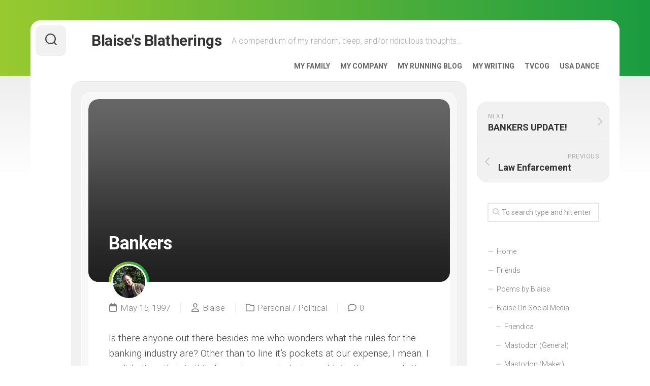

--- FILE ---
content_type: text/html; charset=UTF-8
request_url: https://blaisehartley.com/1997/05/15/bankers/
body_size: 16036
content:
<!DOCTYPE html> 
<html class="no-js" lang="en-US">

<head>
	<meta charset="UTF-8">
	<meta name="viewport" content="width=device-width, initial-scale=1.0">
	<link rel="profile" href="https://gmpg.org/xfn/11">
		<link rel="pingback" href="https://blaisehartley.com/xmlrpc.php">
		
	<title>Bankers &#8211; Blaise&#039;s Blatherings</title>
<meta name='robots' content='max-image-preview:large' />
<script>document.documentElement.className = document.documentElement.className.replace("no-js","js");</script>
<link rel='dns-prefetch' href='//secure.gravatar.com' />
<link rel='dns-prefetch' href='//stats.wp.com' />
<link rel='dns-prefetch' href='//fonts.googleapis.com' />
<link rel='dns-prefetch' href='//v0.wordpress.com' />
<link rel='preconnect' href='//c0.wp.com' />
<link rel='preconnect' href='//i0.wp.com' />
<link rel="alternate" type="application/rss+xml" title="Blaise&#039;s Blatherings &raquo; Feed" href="https://blaisehartley.com/feed/" />
<link rel="alternate" type="application/rss+xml" title="Blaise&#039;s Blatherings &raquo; Comments Feed" href="https://blaisehartley.com/comments/feed/" />
<link rel="alternate" type="application/rss+xml" title="Blaise&#039;s Blatherings &raquo; Bankers Comments Feed" href="https://blaisehartley.com/1997/05/15/bankers/feed/" />
<link rel="alternate" title="oEmbed (JSON)" type="application/json+oembed" href="https://blaisehartley.com/wp-json/oembed/1.0/embed?url=https%3A%2F%2Fblaisehartley.com%2F1997%2F05%2F15%2Fbankers%2F" />
<link rel="alternate" title="oEmbed (XML)" type="text/xml+oembed" href="https://blaisehartley.com/wp-json/oembed/1.0/embed?url=https%3A%2F%2Fblaisehartley.com%2F1997%2F05%2F15%2Fbankers%2F&#038;format=xml" />
<style id='wp-img-auto-sizes-contain-inline-css' type='text/css'>
img:is([sizes=auto i],[sizes^="auto," i]){contain-intrinsic-size:3000px 1500px}
/*# sourceURL=wp-img-auto-sizes-contain-inline-css */
</style>
<link rel='stylesheet' id='otw_grid_manager-css' href='https://blaisehartley.com/wp-content/plugins/widgetize-pages-light/include/otw_components/otw_grid_manager_light/css/otw-grid.css?ver=1.1' type='text/css' media='all' />
<style id='wp-emoji-styles-inline-css' type='text/css'>

	img.wp-smiley, img.emoji {
		display: inline !important;
		border: none !important;
		box-shadow: none !important;
		height: 1em !important;
		width: 1em !important;
		margin: 0 0.07em !important;
		vertical-align: -0.1em !important;
		background: none !important;
		padding: 0 !important;
	}
/*# sourceURL=wp-emoji-styles-inline-css */
</style>
<style id='wp-block-library-inline-css' type='text/css'>
:root{--wp-block-synced-color:#7a00df;--wp-block-synced-color--rgb:122,0,223;--wp-bound-block-color:var(--wp-block-synced-color);--wp-editor-canvas-background:#ddd;--wp-admin-theme-color:#007cba;--wp-admin-theme-color--rgb:0,124,186;--wp-admin-theme-color-darker-10:#006ba1;--wp-admin-theme-color-darker-10--rgb:0,107,160.5;--wp-admin-theme-color-darker-20:#005a87;--wp-admin-theme-color-darker-20--rgb:0,90,135;--wp-admin-border-width-focus:2px}@media (min-resolution:192dpi){:root{--wp-admin-border-width-focus:1.5px}}.wp-element-button{cursor:pointer}:root .has-very-light-gray-background-color{background-color:#eee}:root .has-very-dark-gray-background-color{background-color:#313131}:root .has-very-light-gray-color{color:#eee}:root .has-very-dark-gray-color{color:#313131}:root .has-vivid-green-cyan-to-vivid-cyan-blue-gradient-background{background:linear-gradient(135deg,#00d084,#0693e3)}:root .has-purple-crush-gradient-background{background:linear-gradient(135deg,#34e2e4,#4721fb 50%,#ab1dfe)}:root .has-hazy-dawn-gradient-background{background:linear-gradient(135deg,#faaca8,#dad0ec)}:root .has-subdued-olive-gradient-background{background:linear-gradient(135deg,#fafae1,#67a671)}:root .has-atomic-cream-gradient-background{background:linear-gradient(135deg,#fdd79a,#004a59)}:root .has-nightshade-gradient-background{background:linear-gradient(135deg,#330968,#31cdcf)}:root .has-midnight-gradient-background{background:linear-gradient(135deg,#020381,#2874fc)}:root{--wp--preset--font-size--normal:16px;--wp--preset--font-size--huge:42px}.has-regular-font-size{font-size:1em}.has-larger-font-size{font-size:2.625em}.has-normal-font-size{font-size:var(--wp--preset--font-size--normal)}.has-huge-font-size{font-size:var(--wp--preset--font-size--huge)}.has-text-align-center{text-align:center}.has-text-align-left{text-align:left}.has-text-align-right{text-align:right}.has-fit-text{white-space:nowrap!important}#end-resizable-editor-section{display:none}.aligncenter{clear:both}.items-justified-left{justify-content:flex-start}.items-justified-center{justify-content:center}.items-justified-right{justify-content:flex-end}.items-justified-space-between{justify-content:space-between}.screen-reader-text{border:0;clip-path:inset(50%);height:1px;margin:-1px;overflow:hidden;padding:0;position:absolute;width:1px;word-wrap:normal!important}.screen-reader-text:focus{background-color:#ddd;clip-path:none;color:#444;display:block;font-size:1em;height:auto;left:5px;line-height:normal;padding:15px 23px 14px;text-decoration:none;top:5px;width:auto;z-index:100000}html :where(.has-border-color){border-style:solid}html :where([style*=border-top-color]){border-top-style:solid}html :where([style*=border-right-color]){border-right-style:solid}html :where([style*=border-bottom-color]){border-bottom-style:solid}html :where([style*=border-left-color]){border-left-style:solid}html :where([style*=border-width]){border-style:solid}html :where([style*=border-top-width]){border-top-style:solid}html :where([style*=border-right-width]){border-right-style:solid}html :where([style*=border-bottom-width]){border-bottom-style:solid}html :where([style*=border-left-width]){border-left-style:solid}html :where(img[class*=wp-image-]){height:auto;max-width:100%}:where(figure){margin:0 0 1em}html :where(.is-position-sticky){--wp-admin--admin-bar--position-offset:var(--wp-admin--admin-bar--height,0px)}@media screen and (max-width:600px){html :where(.is-position-sticky){--wp-admin--admin-bar--position-offset:0px}}

/*# sourceURL=wp-block-library-inline-css */
</style><style id='wp-block-search-inline-css' type='text/css'>
.wp-block-search__button{margin-left:10px;word-break:normal}.wp-block-search__button.has-icon{line-height:0}.wp-block-search__button svg{height:1.25em;min-height:24px;min-width:24px;width:1.25em;fill:currentColor;vertical-align:text-bottom}:where(.wp-block-search__button){border:1px solid #ccc;padding:6px 10px}.wp-block-search__inside-wrapper{display:flex;flex:auto;flex-wrap:nowrap;max-width:100%}.wp-block-search__label{width:100%}.wp-block-search.wp-block-search__button-only .wp-block-search__button{box-sizing:border-box;display:flex;flex-shrink:0;justify-content:center;margin-left:0;max-width:100%}.wp-block-search.wp-block-search__button-only .wp-block-search__inside-wrapper{min-width:0!important;transition-property:width}.wp-block-search.wp-block-search__button-only .wp-block-search__input{flex-basis:100%;transition-duration:.3s}.wp-block-search.wp-block-search__button-only.wp-block-search__searchfield-hidden,.wp-block-search.wp-block-search__button-only.wp-block-search__searchfield-hidden .wp-block-search__inside-wrapper{overflow:hidden}.wp-block-search.wp-block-search__button-only.wp-block-search__searchfield-hidden .wp-block-search__input{border-left-width:0!important;border-right-width:0!important;flex-basis:0;flex-grow:0;margin:0;min-width:0!important;padding-left:0!important;padding-right:0!important;width:0!important}:where(.wp-block-search__input){appearance:none;border:1px solid #949494;flex-grow:1;font-family:inherit;font-size:inherit;font-style:inherit;font-weight:inherit;letter-spacing:inherit;line-height:inherit;margin-left:0;margin-right:0;min-width:3rem;padding:8px;text-decoration:unset!important;text-transform:inherit}:where(.wp-block-search__button-inside .wp-block-search__inside-wrapper){background-color:#fff;border:1px solid #949494;box-sizing:border-box;padding:4px}:where(.wp-block-search__button-inside .wp-block-search__inside-wrapper) .wp-block-search__input{border:none;border-radius:0;padding:0 4px}:where(.wp-block-search__button-inside .wp-block-search__inside-wrapper) .wp-block-search__input:focus{outline:none}:where(.wp-block-search__button-inside .wp-block-search__inside-wrapper) :where(.wp-block-search__button){padding:4px 8px}.wp-block-search.aligncenter .wp-block-search__inside-wrapper{margin:auto}.wp-block[data-align=right] .wp-block-search.wp-block-search__button-only .wp-block-search__inside-wrapper{float:right}
/*# sourceURL=https://c0.wp.com/c/6.9/wp-includes/blocks/search/style.min.css */
</style>
<style id='global-styles-inline-css' type='text/css'>
:root{--wp--preset--aspect-ratio--square: 1;--wp--preset--aspect-ratio--4-3: 4/3;--wp--preset--aspect-ratio--3-4: 3/4;--wp--preset--aspect-ratio--3-2: 3/2;--wp--preset--aspect-ratio--2-3: 2/3;--wp--preset--aspect-ratio--16-9: 16/9;--wp--preset--aspect-ratio--9-16: 9/16;--wp--preset--color--black: #000000;--wp--preset--color--cyan-bluish-gray: #abb8c3;--wp--preset--color--white: #ffffff;--wp--preset--color--pale-pink: #f78da7;--wp--preset--color--vivid-red: #cf2e2e;--wp--preset--color--luminous-vivid-orange: #ff6900;--wp--preset--color--luminous-vivid-amber: #fcb900;--wp--preset--color--light-green-cyan: #7bdcb5;--wp--preset--color--vivid-green-cyan: #00d084;--wp--preset--color--pale-cyan-blue: #8ed1fc;--wp--preset--color--vivid-cyan-blue: #0693e3;--wp--preset--color--vivid-purple: #9b51e0;--wp--preset--gradient--vivid-cyan-blue-to-vivid-purple: linear-gradient(135deg,rgb(6,147,227) 0%,rgb(155,81,224) 100%);--wp--preset--gradient--light-green-cyan-to-vivid-green-cyan: linear-gradient(135deg,rgb(122,220,180) 0%,rgb(0,208,130) 100%);--wp--preset--gradient--luminous-vivid-amber-to-luminous-vivid-orange: linear-gradient(135deg,rgb(252,185,0) 0%,rgb(255,105,0) 100%);--wp--preset--gradient--luminous-vivid-orange-to-vivid-red: linear-gradient(135deg,rgb(255,105,0) 0%,rgb(207,46,46) 100%);--wp--preset--gradient--very-light-gray-to-cyan-bluish-gray: linear-gradient(135deg,rgb(238,238,238) 0%,rgb(169,184,195) 100%);--wp--preset--gradient--cool-to-warm-spectrum: linear-gradient(135deg,rgb(74,234,220) 0%,rgb(151,120,209) 20%,rgb(207,42,186) 40%,rgb(238,44,130) 60%,rgb(251,105,98) 80%,rgb(254,248,76) 100%);--wp--preset--gradient--blush-light-purple: linear-gradient(135deg,rgb(255,206,236) 0%,rgb(152,150,240) 100%);--wp--preset--gradient--blush-bordeaux: linear-gradient(135deg,rgb(254,205,165) 0%,rgb(254,45,45) 50%,rgb(107,0,62) 100%);--wp--preset--gradient--luminous-dusk: linear-gradient(135deg,rgb(255,203,112) 0%,rgb(199,81,192) 50%,rgb(65,88,208) 100%);--wp--preset--gradient--pale-ocean: linear-gradient(135deg,rgb(255,245,203) 0%,rgb(182,227,212) 50%,rgb(51,167,181) 100%);--wp--preset--gradient--electric-grass: linear-gradient(135deg,rgb(202,248,128) 0%,rgb(113,206,126) 100%);--wp--preset--gradient--midnight: linear-gradient(135deg,rgb(2,3,129) 0%,rgb(40,116,252) 100%);--wp--preset--font-size--small: 13px;--wp--preset--font-size--medium: 20px;--wp--preset--font-size--large: 36px;--wp--preset--font-size--x-large: 42px;--wp--preset--spacing--20: 0.44rem;--wp--preset--spacing--30: 0.67rem;--wp--preset--spacing--40: 1rem;--wp--preset--spacing--50: 1.5rem;--wp--preset--spacing--60: 2.25rem;--wp--preset--spacing--70: 3.38rem;--wp--preset--spacing--80: 5.06rem;--wp--preset--shadow--natural: 6px 6px 9px rgba(0, 0, 0, 0.2);--wp--preset--shadow--deep: 12px 12px 50px rgba(0, 0, 0, 0.4);--wp--preset--shadow--sharp: 6px 6px 0px rgba(0, 0, 0, 0.2);--wp--preset--shadow--outlined: 6px 6px 0px -3px rgb(255, 255, 255), 6px 6px rgb(0, 0, 0);--wp--preset--shadow--crisp: 6px 6px 0px rgb(0, 0, 0);}:where(.is-layout-flex){gap: 0.5em;}:where(.is-layout-grid){gap: 0.5em;}body .is-layout-flex{display: flex;}.is-layout-flex{flex-wrap: wrap;align-items: center;}.is-layout-flex > :is(*, div){margin: 0;}body .is-layout-grid{display: grid;}.is-layout-grid > :is(*, div){margin: 0;}:where(.wp-block-columns.is-layout-flex){gap: 2em;}:where(.wp-block-columns.is-layout-grid){gap: 2em;}:where(.wp-block-post-template.is-layout-flex){gap: 1.25em;}:where(.wp-block-post-template.is-layout-grid){gap: 1.25em;}.has-black-color{color: var(--wp--preset--color--black) !important;}.has-cyan-bluish-gray-color{color: var(--wp--preset--color--cyan-bluish-gray) !important;}.has-white-color{color: var(--wp--preset--color--white) !important;}.has-pale-pink-color{color: var(--wp--preset--color--pale-pink) !important;}.has-vivid-red-color{color: var(--wp--preset--color--vivid-red) !important;}.has-luminous-vivid-orange-color{color: var(--wp--preset--color--luminous-vivid-orange) !important;}.has-luminous-vivid-amber-color{color: var(--wp--preset--color--luminous-vivid-amber) !important;}.has-light-green-cyan-color{color: var(--wp--preset--color--light-green-cyan) !important;}.has-vivid-green-cyan-color{color: var(--wp--preset--color--vivid-green-cyan) !important;}.has-pale-cyan-blue-color{color: var(--wp--preset--color--pale-cyan-blue) !important;}.has-vivid-cyan-blue-color{color: var(--wp--preset--color--vivid-cyan-blue) !important;}.has-vivid-purple-color{color: var(--wp--preset--color--vivid-purple) !important;}.has-black-background-color{background-color: var(--wp--preset--color--black) !important;}.has-cyan-bluish-gray-background-color{background-color: var(--wp--preset--color--cyan-bluish-gray) !important;}.has-white-background-color{background-color: var(--wp--preset--color--white) !important;}.has-pale-pink-background-color{background-color: var(--wp--preset--color--pale-pink) !important;}.has-vivid-red-background-color{background-color: var(--wp--preset--color--vivid-red) !important;}.has-luminous-vivid-orange-background-color{background-color: var(--wp--preset--color--luminous-vivid-orange) !important;}.has-luminous-vivid-amber-background-color{background-color: var(--wp--preset--color--luminous-vivid-amber) !important;}.has-light-green-cyan-background-color{background-color: var(--wp--preset--color--light-green-cyan) !important;}.has-vivid-green-cyan-background-color{background-color: var(--wp--preset--color--vivid-green-cyan) !important;}.has-pale-cyan-blue-background-color{background-color: var(--wp--preset--color--pale-cyan-blue) !important;}.has-vivid-cyan-blue-background-color{background-color: var(--wp--preset--color--vivid-cyan-blue) !important;}.has-vivid-purple-background-color{background-color: var(--wp--preset--color--vivid-purple) !important;}.has-black-border-color{border-color: var(--wp--preset--color--black) !important;}.has-cyan-bluish-gray-border-color{border-color: var(--wp--preset--color--cyan-bluish-gray) !important;}.has-white-border-color{border-color: var(--wp--preset--color--white) !important;}.has-pale-pink-border-color{border-color: var(--wp--preset--color--pale-pink) !important;}.has-vivid-red-border-color{border-color: var(--wp--preset--color--vivid-red) !important;}.has-luminous-vivid-orange-border-color{border-color: var(--wp--preset--color--luminous-vivid-orange) !important;}.has-luminous-vivid-amber-border-color{border-color: var(--wp--preset--color--luminous-vivid-amber) !important;}.has-light-green-cyan-border-color{border-color: var(--wp--preset--color--light-green-cyan) !important;}.has-vivid-green-cyan-border-color{border-color: var(--wp--preset--color--vivid-green-cyan) !important;}.has-pale-cyan-blue-border-color{border-color: var(--wp--preset--color--pale-cyan-blue) !important;}.has-vivid-cyan-blue-border-color{border-color: var(--wp--preset--color--vivid-cyan-blue) !important;}.has-vivid-purple-border-color{border-color: var(--wp--preset--color--vivid-purple) !important;}.has-vivid-cyan-blue-to-vivid-purple-gradient-background{background: var(--wp--preset--gradient--vivid-cyan-blue-to-vivid-purple) !important;}.has-light-green-cyan-to-vivid-green-cyan-gradient-background{background: var(--wp--preset--gradient--light-green-cyan-to-vivid-green-cyan) !important;}.has-luminous-vivid-amber-to-luminous-vivid-orange-gradient-background{background: var(--wp--preset--gradient--luminous-vivid-amber-to-luminous-vivid-orange) !important;}.has-luminous-vivid-orange-to-vivid-red-gradient-background{background: var(--wp--preset--gradient--luminous-vivid-orange-to-vivid-red) !important;}.has-very-light-gray-to-cyan-bluish-gray-gradient-background{background: var(--wp--preset--gradient--very-light-gray-to-cyan-bluish-gray) !important;}.has-cool-to-warm-spectrum-gradient-background{background: var(--wp--preset--gradient--cool-to-warm-spectrum) !important;}.has-blush-light-purple-gradient-background{background: var(--wp--preset--gradient--blush-light-purple) !important;}.has-blush-bordeaux-gradient-background{background: var(--wp--preset--gradient--blush-bordeaux) !important;}.has-luminous-dusk-gradient-background{background: var(--wp--preset--gradient--luminous-dusk) !important;}.has-pale-ocean-gradient-background{background: var(--wp--preset--gradient--pale-ocean) !important;}.has-electric-grass-gradient-background{background: var(--wp--preset--gradient--electric-grass) !important;}.has-midnight-gradient-background{background: var(--wp--preset--gradient--midnight) !important;}.has-small-font-size{font-size: var(--wp--preset--font-size--small) !important;}.has-medium-font-size{font-size: var(--wp--preset--font-size--medium) !important;}.has-large-font-size{font-size: var(--wp--preset--font-size--large) !important;}.has-x-large-font-size{font-size: var(--wp--preset--font-size--x-large) !important;}
/*# sourceURL=global-styles-inline-css */
</style>

<style id='classic-theme-styles-inline-css' type='text/css'>
/*! This file is auto-generated */
.wp-block-button__link{color:#fff;background-color:#32373c;border-radius:9999px;box-shadow:none;text-decoration:none;padding:calc(.667em + 2px) calc(1.333em + 2px);font-size:1.125em}.wp-block-file__button{background:#32373c;color:#fff;text-decoration:none}
/*# sourceURL=/wp-includes/css/classic-themes.min.css */
</style>
<link rel='stylesheet' id='rfw-style-css' href='https://blaisehartley.com/wp-content/plugins/rss-feed-widget/css/style.css?ver=2026010839' type='text/css' media='all' />
<link rel='stylesheet' id='cardstyle-style-css' href='https://blaisehartley.com/wp-content/themes/cardstyle/style.css?ver=6.9' type='text/css' media='all' />
<style id='cardstyle-style-inline-css' type='text/css'>
body { font-family: "Roboto", Arial, sans-serif; }

/*# sourceURL=cardstyle-style-inline-css */
</style>
<link rel='stylesheet' id='cardstyle-responsive-css' href='https://blaisehartley.com/wp-content/themes/cardstyle/responsive.css?ver=6.9' type='text/css' media='all' />
<link rel='stylesheet' id='cardstyle-font-awesome-css' href='https://blaisehartley.com/wp-content/themes/cardstyle/fonts/all.min.css?ver=6.9' type='text/css' media='all' />
<link rel='stylesheet' id='roboto-css' href='//fonts.googleapis.com/css?family=Roboto%3A400%2C300italic%2C300%2C400italic%2C700&#038;subset=latin%2Clatin-ext&#038;ver=6.9' type='text/css' media='all' />
<link rel='stylesheet' id='sharedaddy-css' href='https://c0.wp.com/p/jetpack/15.4/modules/sharedaddy/sharing.css' type='text/css' media='all' />
<link rel='stylesheet' id='social-logos-css' href='https://c0.wp.com/p/jetpack/15.4/_inc/social-logos/social-logos.min.css' type='text/css' media='all' />
<script type="text/javascript" src="https://c0.wp.com/c/6.9/wp-includes/js/jquery/jquery.min.js" id="jquery-core-js"></script>
<script type="text/javascript" src="https://c0.wp.com/c/6.9/wp-includes/js/jquery/jquery-migrate.min.js" id="jquery-migrate-js"></script>
<script type="text/javascript" src="https://blaisehartley.com/wp-content/themes/cardstyle/js/slick.min.js?ver=6.9" id="cardstyle-slick-js"></script>
<link rel="https://api.w.org/" href="https://blaisehartley.com/wp-json/" /><link rel="alternate" title="JSON" type="application/json" href="https://blaisehartley.com/wp-json/wp/v2/posts/65" /><link rel="EditURI" type="application/rsd+xml" title="RSD" href="https://blaisehartley.com/xmlrpc.php?rsd" />
<meta name="generator" content="WordPress 6.9" />
<link rel='shortlink' href='https://wp.me/s54yvE-bankers' />
<link type="text/css" rel="stylesheet" href="https://blaisehartley.com/wp-content/plugins/category-specific-rss-feed-menu/wp_cat_rss_style.css" />
<meta http-equiv="Content-type" content="text/html; charset=utf-8" /><link rel='canonical' href='https://blaisehartley.com/1997/05/15/bankers/' />
	<style>img#wpstats{display:none}</style>
		<meta property="fediverse:creator" name="fediverse:creator" content="Blaise@blaisehartley.com" />
<link rel="friends-base-url" href="https://blaisehartley.com/wp-json/friends/v1" />

<link rel="alternate" title="ActivityPub (JSON)" type="application/activity+json" href="https://blaisehartley.com/1997/05/15/bankers/" />
<link rel="icon" href="https://i0.wp.com/blaisehartley.com/wp-content/uploads/2025/02/cropped-EccentricObservationsLogo.png?fit=32%2C32&#038;ssl=1" sizes="32x32" />
<link rel="icon" href="https://i0.wp.com/blaisehartley.com/wp-content/uploads/2025/02/cropped-EccentricObservationsLogo.png?fit=192%2C192&#038;ssl=1" sizes="192x192" />
<link rel="apple-touch-icon" href="https://i0.wp.com/blaisehartley.com/wp-content/uploads/2025/02/cropped-EccentricObservationsLogo.png?fit=180%2C180&#038;ssl=1" />
<meta name="msapplication-TileImage" content="https://i0.wp.com/blaisehartley.com/wp-content/uploads/2025/02/cropped-EccentricObservationsLogo.png?fit=270%2C270&#038;ssl=1" />
<!-- ## NXS/OG ## --><!-- ## NXSOGTAGS ## --><!-- ## NXS/OG ## -->
<style id="kirki-inline-styles"></style></head>

<body class="wp-singular post-template-default single single-post postid-65 single-format-standard wp-theme-cardstyle col-2cl full-width logged-out">


<a class="skip-link screen-reader-text" href="#page">Skip to content</a>

<div id="wrapper-bg"></div>
<div id="wrapper-outer">
	<div id="wrapper">
		
		<div id="header-sticky">
			<header id="header" class="hide-on-scroll-down nav-menu-dropdown-left">
			
				<div class="group">
					<p class="site-title"><a href="https://blaisehartley.com/" rel="home">Blaise&#039;s Blatherings</a></p>
											<p class="site-description">A compendium of my random, deep, and/or ridiculous thoughts&#8230;</p>
										
											<div id="wrap-nav-header" class="wrap-nav">
									<nav id="nav-header-nav" class="main-navigation nav-menu">
			<button class="menu-toggle" aria-controls="primary-menu" aria-expanded="false">
				<span class="screen-reader-text">Expand Menu</span><div class="menu-toggle-icon"><span></span><span></span><span></span></div>			</button>
			<div class="menu-my-sites-container"><ul id="nav-header" class="menu"><li id="menu-item-37" class="menu-item menu-item-type-custom menu-item-object-custom menu-item-37"><span class="menu-item-wrapper"><a href="http://hartleyclan.com/" title="The Hartley Family Chronicle">My Family</a></span></li>
<li id="menu-item-30" class="menu-item menu-item-type-custom menu-item-object-custom menu-item-30"><span class="menu-item-wrapper"><a href="http://hsyst.com/" title="Human Interface Systems">My Company</a></span></li>
<li id="menu-item-35" class="menu-item menu-item-type-custom menu-item-object-custom menu-item-35"><span class="menu-item-wrapper"><a href="http://whatschasing.me/" title="What&#8217;s Chasing Me?">My Running Blog</a></span></li>
<li id="menu-item-51" class="menu-item menu-item-type-custom menu-item-object-custom menu-item-51"><span class="menu-item-wrapper"><a href="http://www.triond.com/users/Blaise+Hartley" title="Stuff That&#8217;s Been Published">My Writing</a></span></li>
<li id="menu-item-44" class="menu-item menu-item-type-custom menu-item-object-custom menu-item-44"><span class="menu-item-wrapper"><a href="http://techvalleycenterofgravity.com/" title="Tech Valley Center Of Gravity (makerspace)">TVCOG</a></span></li>
<li id="menu-item-42" class="menu-item menu-item-type-custom menu-item-object-custom menu-item-42"><span class="menu-item-wrapper"><a href="http://capitalusadance.com/" title="Capital District Chapter, USA Dance">USA Dance</a></span></li>
</ul></div>		</nav>
								</div>
										
										
				</div>
				
			</header><!--/#header-->
		</div><!--/#header-sticky-->
		
		<div class="sidebar s2 group">
							<div class="search-trap-focus">
					<button class="toggle-search" data-target=".search-trap-focus">
						<svg class="svg-icon" id="svg-search" aria-hidden="true" role="img" focusable="false" xmlns="http://www.w3.org/2000/svg" width="23" height="23" viewBox="0 0 23 23"><path d="M38.710696,48.0601792 L43,52.3494831 L41.3494831,54 L37.0601792,49.710696 C35.2632422,51.1481185 32.9839107,52.0076499 30.5038249,52.0076499 C24.7027226,52.0076499 20,47.3049272 20,41.5038249 C20,35.7027226 24.7027226,31 30.5038249,31 C36.3049272,31 41.0076499,35.7027226 41.0076499,41.5038249 C41.0076499,43.9839107 40.1481185,46.2632422 38.710696,48.0601792 Z M36.3875844,47.1716785 C37.8030221,45.7026647 38.6734666,43.7048964 38.6734666,41.5038249 C38.6734666,36.9918565 35.0157934,33.3341833 30.5038249,33.3341833 C25.9918565,33.3341833 22.3341833,36.9918565 22.3341833,41.5038249 C22.3341833,46.0157934 25.9918565,49.6734666 30.5038249,49.6734666 C32.7048964,49.6734666 34.7026647,48.8030221 36.1716785,47.3875844 C36.2023931,47.347638 36.2360451,47.3092237 36.2726343,47.2726343 C36.3092237,47.2360451 36.347638,47.2023931 36.3875844,47.1716785 Z" transform="translate(-20 -31)"></path></svg>
						<svg class="svg-icon" id="svg-close" aria-hidden="true" role="img" focusable="false" xmlns="http://www.w3.org/2000/svg" width="23" height="23" viewBox="0 0 16 16"><polygon fill="" fill-rule="evenodd" points="6.852 7.649 .399 1.195 1.445 .149 7.899 6.602 14.352 .149 15.399 1.195 8.945 7.649 15.399 14.102 14.352 15.149 7.899 8.695 1.445 15.149 .399 14.102"></polygon></svg>
					</button>
					<div class="search-expand">
						<div class="search-expand-inner">
							<form method="get" class="searchform themeform" action="https://blaisehartley.com/">
	<div>
		<input type="text" class="search" name="s" onblur="if(this.value=='')this.value='To search type and hit enter';" onfocus="if(this.value=='To search type and hit enter')this.value='';" value="To search type and hit enter" />
	</div>
</form>						</div>
					</div>
				</div>
										<ul class="social-links"></ul>					</div>
		
		
		<div class="container" id="page">
			<div class="container-inner">			
				<div class="main">
					<div class="main-inner group">
<div class="content">
	
			<article id="post-65" class="post-65 post type-post status-publish format-standard hentry category-personal category-political">	
			
			<div class="blog-card-outer">
				<div class="blog-card group">

										
						<div class="blog-card-inner" style="background-image:url('');">
					
																												
							<div class="blog-card-inner-inner">
								<h1 class="blog-card-title">Bankers</h1>
							</div>
							
						</div>
						
										
					<div class="blog-card-bottom-outer">
						<div class="blog-card-bottom">
							<div class="blog-card-author">
								<a href="https://blaisehartley.com/author/blaise/"><img alt='' src='https://secure.gravatar.com/avatar/9411331c09314e7cc2f6de08531d3fa58c16c41b88db84d0f7eefd24f8d14112?s=64&#038;d=mm&#038;r=x' srcset='https://secure.gravatar.com/avatar/9411331c09314e7cc2f6de08531d3fa58c16c41b88db84d0f7eefd24f8d14112?s=128&#038;d=mm&#038;r=x 2x' class='avatar avatar-64 photo' height='64' width='64' decoding='async'/></a>
							</div>
							<ul class="blog-card-meta group">	
								<li class="blog-card-date"><i class="far fa-calendar"></i>May 15, 1997</li>
								<li class="blog-card-byline"><i class="far fa-user"></i><a href="https://blaisehartley.com/author/blaise/" title="Posts by Blaise" rel="author">Blaise</a></li>
								<li class="blog-card-byline"><i class="far fa-folder"></i><a href="https://blaisehartley.com/category/personal/" rel="category tag">Personal</a> / <a href="https://blaisehartley.com/category/political/" rel="category tag">Political</a></li>
																	<li class="blog-card-comments"><i class="far fa-comment"></i><a href="https://blaisehartley.com/1997/05/15/bankers/#respond">0</a></li>
															</ul>

							<div class="entry-content">
								<div class="entry themeform">	
									<p>Is there anyone out there besides me who wonders what the rules for the banking industry are? Other than to line it&#8217;s pockets at our expense, I mean. I can&#8217;t believe that, in this day and age, an industry so blatantly monopolistic and self serving has escaped anti-trust challenges.</p>
<p>Think about it for a moment. Have you ever had a disagreement with your bank? Of course you have. Have you ever succeeded in winning an argument with your bank? Of course not. Have you ever moved to another bank because of such an occurrence? Probably not, because no matter which policy it is you disagree with, they all have the same one. Want to bank after 4 PM? Not in this country. Want a higher rate of return on your savings account? Don&#8217;t bother, everywhere you go savings account rates are &#8220;calcuated at x% over the current federal lending percentage&#8221;, and oddly enough, &#8220;x&#8221; is always the same number.</p>
<p>And forget about using your ATM card without incurring a fee. This is quite possibly the largest piece of bait-and-switch ever foisted upon the American public. For years, banks touted ATM&#8217;s as the ultimate solution to after hours banking, convenience, and freedom from carrying dangerously large sums of money. After years of constant assault, we began to use, and eventually to rely on, these machines. We even bought into the concept of paying for our money when we went to a machine which didn&#8217;t belong to our bank. Then one day, people began receiving notices from their banks saying that from now on, there would be a withdrawal fee even when we went to our own bank&#8217;s machines. I, for one, began calling other banks immediately, only to find that all of them had instituted precisely the same policy at the same time.</p>
<p>Then came the day I bounced a check because an automated transfer from one of my own accounts went through only 23 hours beforehand, and 24 hours were required for the transfer to clear. Of course, I had no idea of this for two weeks, until they deigned to send me a notice, at which time I immediately deposited a check to myself to cover the bounced check for recashing, since I had already made purchases based on the ATM&#8217;s balance without checking my check book. Two weeks later, of course, I received another notice that THE SAME check had bounced, since they attempted to recash it less than 48 hours after I had deposited this second transfer. According to the rather smug person I spoke to on the phone, this new extended clearance period was because I had used a check instead of an electronic transfer to deposit the money.</p>
<p>With all this, I might still have been able to control my temper had it not been for the fact that this $50 check had now cost me $30 in fees, and the bill still hadn&#8217;t been paid; and to top it all off, with investments and savings, I had over $25,000 on deposit with this bank, but was denied overdraft protection on the troublesome account BECAUSE I HAD BOUNCED SO MANY CHECKS!</p>
<p>Upon contacting other banks, I found that all of them would have done exactly the same thing, so I had no hope of obtaining better treatment somewhere else. Maybe it&#8217;s just me, but it seems more than a little coincidental that all prices and policies in the banking industry are precisely the same from one bank to another. In any other industry, this would be considered monopolistic price setting, and the Justice Department would crush them.</p>
<p>Perhaps the answer lies in that the banks directly or indirectly control a huge portion of all politicians&#8217; campaign funds? </p>
<div class="sharedaddy sd-sharing-enabled"><div class="robots-nocontent sd-block sd-social sd-social-icon-text sd-sharing"><h3 class="sd-title">Share this post:</h3><div class="sd-content"><ul><li class="share-facebook"><a rel="nofollow noopener noreferrer"
				data-shared="sharing-facebook-65"
				class="share-facebook sd-button share-icon"
				href="https://blaisehartley.com/1997/05/15/bankers/?share=facebook"
				target="_blank"
				aria-labelledby="sharing-facebook-65"
				>
				<span id="sharing-facebook-65" hidden>Click to share on Facebook (Opens in new window)</span>
				<span>Facebook</span>
			</a></li><li class="share-reddit"><a rel="nofollow noopener noreferrer"
				data-shared="sharing-reddit-65"
				class="share-reddit sd-button share-icon"
				href="https://blaisehartley.com/1997/05/15/bankers/?share=reddit"
				target="_blank"
				aria-labelledby="sharing-reddit-65"
				>
				<span id="sharing-reddit-65" hidden>Click to share on Reddit (Opens in new window)</span>
				<span>Reddit</span>
			</a></li><li class="share-twitter"><a rel="nofollow noopener noreferrer"
				data-shared="sharing-twitter-65"
				class="share-twitter sd-button share-icon"
				href="https://blaisehartley.com/1997/05/15/bankers/?share=twitter"
				target="_blank"
				aria-labelledby="sharing-twitter-65"
				>
				<span id="sharing-twitter-65" hidden>Click to share on X (Opens in new window)</span>
				<span>X</span>
			</a></li><li class="share-end"></li></ul></div></div></div> 																		<div class="clear"></div>				
								</div><!--/.entry-->
							</div>
							
							<div class="entry-footer group">
					
																
								<div class="clear"></div>
								
																
								
	<div class="sharrre-container sharrre-header group">
		<span>Share</span>
		<div id="twitter" class="sharrre">
			<a class="box group" href="https://twitter.com/intent/tweet?url=https://blaisehartley.com/1997/05/15/bankers/&text=Bankers" title="Share on X">
				<div class="count"><i class="fas fa-plus"></i></div><div class="share"><i class="fab fa-x-twitter"></i></div>
			</a>
		</div>
		<div id="facebook" class="sharrre">
			<a class="box group" href="https://www.facebook.com/sharer/sharer.php?u=https://blaisehartley.com/1997/05/15/bankers/" title="Share on Facebook">
				<div class="count"><i class="fas fa-plus"></i></div><div class="share"><i class="fab fa-facebook-square"></i></div>
			</a>
		</div>
		<div id="pinterest" class="sharrre">
			<a class="box group" href="https://pinterest.com/pin/create/button/?url=https://blaisehartley.com/1997/05/15/bankers/&media=&description=Bankers" title="Share on Pinterest">
				<div class="count"><i class="fas fa-plus"></i></div><div class="share"><i class="fab fa-pinterest"></i></div>
			</a>
		</div>
		<div id="linkedin" class="sharrre">
			<a class="box group" href="https://www.linkedin.com/shareArticle?mini=true&url=https://blaisehartley.com/1997/05/15/bankers/" title="Share on LinkedIn">
				<div class="count"><i class="fas fa-plus"></i></div><div class="share"><i class="fab fa-linkedin"></i></div>
			</a>
		</div>
	</div><!--/.sharrre-container-->
	
									
																
								

<h4 class="heading">
	<i class="fas fa-hand-point-right"></i>You may also like...</h4>

<ul class="related-posts group">
	
		<li class="related">
		<article class="related-post">

			<div class="related-thumbnail">
				<a href="https://blaisehartley.com/2009/11/04/success-2/">
											<img src="https://blaisehartley.com/wp-content/themes/cardstyle/img/thumb-medium.png" alt="Success!" />
																								</a>
			</div><!--/.post-thumbnail-->
			
			<div class="related-inner">
				
				<h4 class="related-title">
					<a href="https://blaisehartley.com/2009/11/04/success-2/" rel="bookmark">Success!</a>
				</h4><!--/.post-title-->
			
			</div><!--/.related-inner-->

		</article>
	</li><!--/.related-->
		<li class="related">
		<article class="related-post">

			<div class="related-thumbnail">
				<a href="https://blaisehartley.com/2014/03/11/how-not-to-do-it/">
											<img src="https://blaisehartley.com/wp-content/themes/cardstyle/img/thumb-medium.png" alt="How *NOT* To Do It" />
																								</a>
			</div><!--/.post-thumbnail-->
			
			<div class="related-inner">
				
				<h4 class="related-title">
					<a href="https://blaisehartley.com/2014/03/11/how-not-to-do-it/" rel="bookmark">How *NOT* To Do It</a>
				</h4><!--/.post-title-->
			
			</div><!--/.related-inner-->

		</article>
	</li><!--/.related-->
		<li class="related">
		<article class="related-post">

			<div class="related-thumbnail">
				<a href="https://blaisehartley.com/2007/05/23/yaool-6/">
											<img src="https://blaisehartley.com/wp-content/themes/cardstyle/img/thumb-medium.png" alt="YAOOL" />
																								</a>
			</div><!--/.post-thumbnail-->
			
			<div class="related-inner">
				
				<h4 class="related-title">
					<a href="https://blaisehartley.com/2007/05/23/yaool-6/" rel="bookmark">YAOOL</a>
				</h4><!--/.post-title-->
			
			</div><!--/.related-inner-->

		</article>
	</li><!--/.related-->
		
</ul><!--/.post-related-->


								
<div id="comments" class="themeform">
	
	
					<!-- comments open, no comments -->
			
		
		<div id="respond" class="comment-respond">
		<h3 id="reply-title" class="comment-reply-title">Leave a Reply <small><a rel="nofollow" id="cancel-comment-reply-link" href="/1997/05/15/bankers/#respond" style="display:none;">Cancel reply</a></small></h3><form action="https://blaisehartley.com/wp-comments-post.php" method="post" id="commentform" class="comment-form"><p class="comment-notes"><span id="email-notes">Your email address will not be published.</span> <span class="required-field-message">Required fields are marked <span class="required">*</span></span></p><p class="comment-form-comment"><label for="comment">Comment <span class="required">*</span></label> <textarea id="comment" name="comment" cols="45" rows="8" maxlength="65525" required="required"></textarea></p><p class="comment-form-author"><label for="author">Name <span class="required">*</span></label> <input id="author" name="author" type="text" value="" size="30" maxlength="245" autocomplete="name" required="required" /></p>
<p class="comment-form-email"><label for="email">Email <span class="required">*</span></label> <input id="email" name="email" type="text" value="" size="30" maxlength="100" aria-describedby="email-notes" autocomplete="email" required="required" /></p>
<p class="comment-form-url"><label for="url">Website</label> <input id="url" name="url" type="text" value="" size="30" maxlength="200" autocomplete="url" /></p>
<p class="comment-subscription-form"><input type="checkbox" name="subscribe_comments" id="subscribe_comments" value="subscribe" style="width: auto; -moz-appearance: checkbox; -webkit-appearance: checkbox;" /> <label class="subscribe-label" id="subscribe-label" for="subscribe_comments">Notify me of follow-up comments by email.</label></p><p class="comment-subscription-form"><input type="checkbox" name="subscribe_blog" id="subscribe_blog" value="subscribe" style="width: auto; -moz-appearance: checkbox; -webkit-appearance: checkbox;" /> <label class="subscribe-label" id="subscribe-blog-label" for="subscribe_blog">Notify me of new posts by email.</label></p><p class="form-submit"><input name="submit" type="submit" id="submit" class="submit" value="Post Comment" /> <input type='hidden' name='comment_post_ID' value='65' id='comment_post_ID' />
<input type='hidden' name='comment_parent' id='comment_parent' value='0' />
</p><p style="display: none;"><input type="hidden" id="akismet_comment_nonce" name="akismet_comment_nonce" value="ace8c6010e" /></p><p style="display: none !important;" class="akismet-fields-container" data-prefix="ak_"><label>&#916;<textarea name="ak_hp_textarea" cols="45" rows="8" maxlength="100"></textarea></label><input type="hidden" id="ak_js_1" name="ak_js" value="76"/><script>document.getElementById( "ak_js_1" ).setAttribute( "value", ( new Date() ).getTime() );</script></p></form>	</div><!-- #respond -->
	
</div><!--/#comments-->								
							</div>
							
						</div>
					</div>
					
				</div>
			</div>

		</article><!--/.post-->

		
</div><!--/.content-->


	<div class="sidebar s1">
		
		<div class="sidebar-content">
			
						
				<ul class="post-nav group">
		<li class="next"><a href="https://blaisehartley.com/1997/05/20/bankers-update/" rel="next"><i class="fas fa-chevron-right"></i><strong>Next</strong> <span>BANKERS UPDATE!</span></a></li>
		<li class="previous"><a href="https://blaisehartley.com/1997/01/05/law-enfarcement/" rel="prev"><i class="fas fa-chevron-left"></i><strong>Previous</strong> <span>Law Enfarcement</span></a></li>
	</ul>
			
			<div id="search-4" class="widget widget_search"><form method="get" class="searchform themeform" action="https://blaisehartley.com/">
	<div>
		<input type="text" class="search" name="s" onblur="if(this.value=='')this.value='To search type and hit enter';" onfocus="if(this.value=='To search type and hit enter')this.value='';" value="To search type and hit enter" />
	</div>
</form></div><div id="nav_menu-14" class="widget widget_nav_menu"><div class="menu-links-container"><ul id="menu-links" class="menu"><li id="menu-item-2348" class="menu-item menu-item-type-custom menu-item-object-custom menu-item-home menu-item-2348"><a href="https://blaisehartley.com/">Home</a></li>
<li id="menu-item-2349" class="menu-item menu-item-type-post_type menu-item-object-page menu-item-2349"><a href="https://blaisehartley.com/friends/">Friends</a></li>
<li id="menu-item-2350" class="menu-item menu-item-type-post_type menu-item-object-page menu-item-2350"><a href="https://blaisehartley.com/poems-by-blaise/">Poems by Blaise</a></li>
<li id="menu-item-1852" class="menu-item menu-item-type-taxonomy menu-item-object-category menu-item-has-children menu-item-1852"><a href="https://blaisehartley.com/category/menus/socialmedia/">Blaise On Social Media</a>
<ul class="sub-menu">
	<li id="menu-item-2826" class="menu-item menu-item-type-custom menu-item-object-custom menu-item-2826"><a href="https://friendica.rogueproject.org/profile/blaise">Friendica</a></li>
	<li id="menu-item-1860" class="menu-item menu-item-type-custom menu-item-object-custom menu-item-1860"><a href="http://mastodon.cloud/@Blaise" title="Mastodon">Mastodon (General)</a></li>
	<li id="menu-item-1980" class="menu-item menu-item-type-custom menu-item-object-custom menu-item-1980"><a href="https://makersocial.online/@Beerbruin">Mastodon (Maker)</a></li>
	<li id="menu-item-1853" class="menu-item menu-item-type-custom menu-item-object-custom menu-item-1853"><a href="https://bsky.app/profile/blaisehartley.com">Bluesky</a></li>
	<li id="menu-item-2403" class="menu-item menu-item-type-custom menu-item-object-custom menu-item-2403"><a href="https://primal.net/p/npub1anjnl66vaspy8cf3tgqp26tpzg7kmfa2fqycnghs63dy68klyalqph8sk6">Nostr (Primal)</a></li>
	<li id="menu-item-1855" class="menu-item menu-item-type-custom menu-item-object-custom menu-item-1855"><a href="http://twitter.com/BlaiseHimself">Xitter</a></li>
	<li id="menu-item-1859" class="menu-item menu-item-type-custom menu-item-object-custom menu-item-1859"><a href="http://www.linkedin.com/in/blaiseth">LinkedIn</a></li>
	<li id="menu-item-1854" class="menu-item menu-item-type-custom menu-item-object-custom menu-item-1854"><a href="http://www.facebook.com/Blaise.Hartley" title="Permanently disabled by Facebook AI">Facebook (Permanently disabled by Meta AI)</a></li>
	<li id="menu-item-1856" class="menu-item menu-item-type-custom menu-item-object-custom menu-item-1856"><a href="https://www.instagram.com/blaisehimself/" title="Permanently disabled by Meta AI">Instagram (Permanently disabled by Meta AI)</a></li>
	<li id="menu-item-2563" class="menu-item menu-item-type-custom menu-item-object-custom menu-item-2563"><a href="https://www.threads.net/@Blaise.Himself">Threads (Permanently disabled by Mets AI)</a></li>
	<li id="menu-item-1857" class="menu-item menu-item-type-custom menu-item-object-custom menu-item-1857"><a href="https://diasp.org/u/blaisehartley">Diaspora*</a></li>
	<li id="menu-item-2023" class="menu-item menu-item-type-custom menu-item-object-custom menu-item-2023"><a href="https://venera.social/profile/blaise">Friendica (Venera)</a></li>
	<li id="menu-item-2828" class="menu-item menu-item-type-custom menu-item-object-custom menu-item-2828"><a href="https://friendica.world/profile/blaise">Friendica (World)</a></li>
	<li id="menu-item-2827" class="menu-item menu-item-type-custom menu-item-object-custom menu-item-2827"><a href="https://lastfree.space/profile/blaise/profile" title="Mastodon (Maker) ">Friendica (Last)</a></li>
</ul>
</li>
<li id="menu-item-1861" class="menu-item menu-item-type-taxonomy menu-item-object-category menu-item-has-children menu-item-1861"><a href="https://blaisehartley.com/category/menus/currentevents/">Current Events</a>
<ul class="sub-menu">
	<li id="menu-item-1862" class="menu-item menu-item-type-custom menu-item-object-custom menu-item-1862"><a href="http://weather.gov/aly">National Weather Service</a></li>
	<li id="menu-item-2038" class="menu-item menu-item-type-custom menu-item-object-custom menu-item-2038"><a href="https://merrysky.net/">Merry Sky</a></li>
	<li id="menu-item-1863" class="menu-item menu-item-type-custom menu-item-object-custom menu-item-1863"><a href="http://timesunion.com/">Times Union</a></li>
	<li id="menu-item-1864" class="menu-item menu-item-type-custom menu-item-object-custom menu-item-1864"><a href="http://www.troyrecord.com/">Troy Record</a></li>
	<li id="menu-item-1865" class="menu-item menu-item-type-custom menu-item-object-custom menu-item-1865"><a href="http://www.bbc.com/news">BBC News</a></li>
	<li id="menu-item-1866" class="menu-item menu-item-type-custom menu-item-object-custom menu-item-1866"><a href="https://www.nytimes.com/">NY Times</a></li>
	<li id="menu-item-1867" class="menu-item menu-item-type-custom menu-item-object-custom menu-item-1867"><a href="http://reddit.com/">Reddit</a></li>
	<li id="menu-item-1868" class="menu-item menu-item-type-custom menu-item-object-custom menu-item-1868"><a href="http://thefreethoughtproject.com/">Free Thought Project</a></li>
</ul>
</li>
<li id="menu-item-1869" class="menu-item menu-item-type-taxonomy menu-item-object-category menu-item-has-children menu-item-1869"><a href="https://blaisehartley.com/category/menus/amusements/">Amusements</a>
<ul class="sub-menu">
	<li id="menu-item-1870" class="menu-item menu-item-type-custom menu-item-object-custom menu-item-1870"><a href="http://netflix.com/">Netflix</a></li>
	<li id="menu-item-1871" class="menu-item menu-item-type-custom menu-item-object-custom menu-item-1871"><a href="https://www.amazon.com/Amazon-Video/b/?ie=UTF8&#038;node=2858778011">Amazon</a></li>
	<li id="menu-item-1872" class="menu-item menu-item-type-custom menu-item-object-custom menu-item-1872"><a href="http://2048game.info/">2048</a></li>
</ul>
</li>
<li id="menu-item-1873" class="menu-item menu-item-type-taxonomy menu-item-object-category menu-item-has-children menu-item-1873"><a href="https://blaisehartley.com/category/menus/arts/">Arts</a>
<ul class="sub-menu">
	<li id="menu-item-1874" class="menu-item menu-item-type-custom menu-item-object-custom menu-item-1874"><a href="http://earthworksdesigns.info/">Earthworks Designs</a></li>
	<li id="menu-item-1875" class="menu-item menu-item-type-custom menu-item-object-custom menu-item-1875"><a href="http://mailleartisans.org/">Mail Artisans&#8217; International League</a></li>
	<li id="menu-item-1876" class="menu-item menu-item-type-custom menu-item-object-custom menu-item-1876"><a href="https://blaisehartley.com/?page_id=292">Poetry</a></li>
</ul>
</li>
<li id="menu-item-1877" class="menu-item menu-item-type-taxonomy menu-item-object-category menu-item-has-children menu-item-1877"><a href="https://blaisehartley.com/category/menus/reference/">Reference</a>
<ul class="sub-menu">
	<li id="menu-item-1878" class="menu-item menu-item-type-custom menu-item-object-custom menu-item-1878"><a href="http://dictionary.com/">Dictionary</a></li>
	<li id="menu-item-1879" class="menu-item menu-item-type-custom menu-item-object-custom menu-item-1879"><a href="http://thesaurus.com/">Thesaurus</a></li>
	<li id="menu-item-1880" class="menu-item menu-item-type-custom menu-item-object-custom menu-item-1880"><a href="http://www.asciitable.com/">ASCII</a></li>
	<li id="menu-item-1881" class="menu-item menu-item-type-custom menu-item-object-custom menu-item-1881"><a href="http://www.hypergurl.com/asciisymbols.html">Web ASCII</a></li>
	<li id="menu-item-1882" class="menu-item menu-item-type-custom menu-item-object-custom menu-item-1882"><a href="http://www.tayloredmktg.com/rgb/">RGB Colors</a></li>
	<li id="menu-item-1883" class="menu-item menu-item-type-custom menu-item-object-custom menu-item-1883"><a href="http://networking.ringofsaturn.com/">Internet Tools</a></li>
</ul>
</li>
<li id="menu-item-2978" class="menu-item menu-item-type-custom menu-item-object-custom menu-item-2978"><a href="https://blaisehartley.com/wp-login.php">Admin</a></li>
</ul></div></div><div id="search-2" class="widget widget_search"><form method="get" class="searchform themeform" action="https://blaisehartley.com/">
	<div>
		<input type="text" class="search" name="s" onblur="if(this.value=='')this.value='To search type and hit enter';" onfocus="if(this.value=='To search type and hit enter')this.value='';" value="To search type and hit enter" />
	</div>
</form></div><div id="nav_menu-3" class="widget widget_nav_menu"><h3 class="group"><span>Links</span></h3><div class="menu-links-container"><ul id="menu-links-1" class="menu"><li class="menu-item menu-item-type-custom menu-item-object-custom menu-item-home menu-item-2348"><a href="https://blaisehartley.com/">Home</a></li>
<li class="menu-item menu-item-type-post_type menu-item-object-page menu-item-2349"><a href="https://blaisehartley.com/friends/">Friends</a></li>
<li class="menu-item menu-item-type-post_type menu-item-object-page menu-item-2350"><a href="https://blaisehartley.com/poems-by-blaise/">Poems by Blaise</a></li>
<li class="menu-item menu-item-type-taxonomy menu-item-object-category menu-item-has-children menu-item-1852"><a href="https://blaisehartley.com/category/menus/socialmedia/">Blaise On Social Media</a>
<ul class="sub-menu">
	<li class="menu-item menu-item-type-custom menu-item-object-custom menu-item-2826"><a href="https://friendica.rogueproject.org/profile/blaise">Friendica</a></li>
	<li class="menu-item menu-item-type-custom menu-item-object-custom menu-item-1860"><a href="http://mastodon.cloud/@Blaise" title="Mastodon">Mastodon (General)</a></li>
	<li class="menu-item menu-item-type-custom menu-item-object-custom menu-item-1980"><a href="https://makersocial.online/@Beerbruin">Mastodon (Maker)</a></li>
	<li class="menu-item menu-item-type-custom menu-item-object-custom menu-item-1853"><a href="https://bsky.app/profile/blaisehartley.com">Bluesky</a></li>
	<li class="menu-item menu-item-type-custom menu-item-object-custom menu-item-2403"><a href="https://primal.net/p/npub1anjnl66vaspy8cf3tgqp26tpzg7kmfa2fqycnghs63dy68klyalqph8sk6">Nostr (Primal)</a></li>
	<li class="menu-item menu-item-type-custom menu-item-object-custom menu-item-1855"><a href="http://twitter.com/BlaiseHimself">Xitter</a></li>
	<li class="menu-item menu-item-type-custom menu-item-object-custom menu-item-1859"><a href="http://www.linkedin.com/in/blaiseth">LinkedIn</a></li>
	<li class="menu-item menu-item-type-custom menu-item-object-custom menu-item-1854"><a href="http://www.facebook.com/Blaise.Hartley" title="Permanently disabled by Facebook AI">Facebook (Permanently disabled by Meta AI)</a></li>
	<li class="menu-item menu-item-type-custom menu-item-object-custom menu-item-1856"><a href="https://www.instagram.com/blaisehimself/" title="Permanently disabled by Meta AI">Instagram (Permanently disabled by Meta AI)</a></li>
	<li class="menu-item menu-item-type-custom menu-item-object-custom menu-item-2563"><a href="https://www.threads.net/@Blaise.Himself">Threads (Permanently disabled by Mets AI)</a></li>
	<li class="menu-item menu-item-type-custom menu-item-object-custom menu-item-1857"><a href="https://diasp.org/u/blaisehartley">Diaspora*</a></li>
	<li class="menu-item menu-item-type-custom menu-item-object-custom menu-item-2023"><a href="https://venera.social/profile/blaise">Friendica (Venera)</a></li>
	<li class="menu-item menu-item-type-custom menu-item-object-custom menu-item-2828"><a href="https://friendica.world/profile/blaise">Friendica (World)</a></li>
	<li class="menu-item menu-item-type-custom menu-item-object-custom menu-item-2827"><a href="https://lastfree.space/profile/blaise/profile" title="Mastodon (Maker) ">Friendica (Last)</a></li>
</ul>
</li>
<li class="menu-item menu-item-type-taxonomy menu-item-object-category menu-item-has-children menu-item-1861"><a href="https://blaisehartley.com/category/menus/currentevents/">Current Events</a>
<ul class="sub-menu">
	<li class="menu-item menu-item-type-custom menu-item-object-custom menu-item-1862"><a href="http://weather.gov/aly">National Weather Service</a></li>
	<li class="menu-item menu-item-type-custom menu-item-object-custom menu-item-2038"><a href="https://merrysky.net/">Merry Sky</a></li>
	<li class="menu-item menu-item-type-custom menu-item-object-custom menu-item-1863"><a href="http://timesunion.com/">Times Union</a></li>
	<li class="menu-item menu-item-type-custom menu-item-object-custom menu-item-1864"><a href="http://www.troyrecord.com/">Troy Record</a></li>
	<li class="menu-item menu-item-type-custom menu-item-object-custom menu-item-1865"><a href="http://www.bbc.com/news">BBC News</a></li>
	<li class="menu-item menu-item-type-custom menu-item-object-custom menu-item-1866"><a href="https://www.nytimes.com/">NY Times</a></li>
	<li class="menu-item menu-item-type-custom menu-item-object-custom menu-item-1867"><a href="http://reddit.com/">Reddit</a></li>
	<li class="menu-item menu-item-type-custom menu-item-object-custom menu-item-1868"><a href="http://thefreethoughtproject.com/">Free Thought Project</a></li>
</ul>
</li>
<li class="menu-item menu-item-type-taxonomy menu-item-object-category menu-item-has-children menu-item-1869"><a href="https://blaisehartley.com/category/menus/amusements/">Amusements</a>
<ul class="sub-menu">
	<li class="menu-item menu-item-type-custom menu-item-object-custom menu-item-1870"><a href="http://netflix.com/">Netflix</a></li>
	<li class="menu-item menu-item-type-custom menu-item-object-custom menu-item-1871"><a href="https://www.amazon.com/Amazon-Video/b/?ie=UTF8&#038;node=2858778011">Amazon</a></li>
	<li class="menu-item menu-item-type-custom menu-item-object-custom menu-item-1872"><a href="http://2048game.info/">2048</a></li>
</ul>
</li>
<li class="menu-item menu-item-type-taxonomy menu-item-object-category menu-item-has-children menu-item-1873"><a href="https://blaisehartley.com/category/menus/arts/">Arts</a>
<ul class="sub-menu">
	<li class="menu-item menu-item-type-custom menu-item-object-custom menu-item-1874"><a href="http://earthworksdesigns.info/">Earthworks Designs</a></li>
	<li class="menu-item menu-item-type-custom menu-item-object-custom menu-item-1875"><a href="http://mailleartisans.org/">Mail Artisans&#8217; International League</a></li>
	<li class="menu-item menu-item-type-custom menu-item-object-custom menu-item-1876"><a href="https://blaisehartley.com/?page_id=292">Poetry</a></li>
</ul>
</li>
<li class="menu-item menu-item-type-taxonomy menu-item-object-category menu-item-has-children menu-item-1877"><a href="https://blaisehartley.com/category/menus/reference/">Reference</a>
<ul class="sub-menu">
	<li class="menu-item menu-item-type-custom menu-item-object-custom menu-item-1878"><a href="http://dictionary.com/">Dictionary</a></li>
	<li class="menu-item menu-item-type-custom menu-item-object-custom menu-item-1879"><a href="http://thesaurus.com/">Thesaurus</a></li>
	<li class="menu-item menu-item-type-custom menu-item-object-custom menu-item-1880"><a href="http://www.asciitable.com/">ASCII</a></li>
	<li class="menu-item menu-item-type-custom menu-item-object-custom menu-item-1881"><a href="http://www.hypergurl.com/asciisymbols.html">Web ASCII</a></li>
	<li class="menu-item menu-item-type-custom menu-item-object-custom menu-item-1882"><a href="http://www.tayloredmktg.com/rgb/">RGB Colors</a></li>
	<li class="menu-item menu-item-type-custom menu-item-object-custom menu-item-1883"><a href="http://networking.ringofsaturn.com/">Internet Tools</a></li>
</ul>
</li>
<li class="menu-item menu-item-type-custom menu-item-object-custom menu-item-2978"><a href="https://blaisehartley.com/wp-login.php">Admin</a></li>
</ul></div></div><div id="text-3" class="widget widget_text"><h3 class="group"><span>Blaise on Twitter</span></h3>			<div class="textwidget">            <a class="twitter-timeline" data-dnt="true" href="https://twitter.com/BlaiseHimself" data-widget-id="476020873829163009">Tweets by @BlaiseHimself</a>
            <script>!function(d,s,id){var js,fjs=d.getElementsByTagName(s)[0],p=/^http:/.test(d.location)?'http':'https';if(!d.getElementById(id)){js=d.createElement(s);js.id=id;js.src=p+"://platform.twitter.com/widgets.js";fjs.parentNode.insertBefore(js,fjs);}}(document,"script","twitter-wjs");</script>
          
          
</div>
		</div><div id="meta-2" class="widget widget_meta"><h3 class="group"><span>Meta</span></h3>
		<ul>
						<li><a href="https://blaisehartley.com/wp-login.php">Log in</a></li>
			<li><a href="https://blaisehartley.com/feed/">Entries feed</a></li>
			<li><a href="https://blaisehartley.com/comments/feed/">Comments feed</a></li>

			<li><a href="https://wordpress.org/">WordPress.org</a></li>
		</ul>

		</div><div id="block-3" class="widget widget_block widget_search"><form role="search" method="get" action="https://blaisehartley.com/" class="wp-block-search__button-outside wp-block-search__text-button wp-block-search"    ><label class="wp-block-search__label" for="wp-block-search__input-1" >Search</label><div class="wp-block-search__inside-wrapper" ><input class="wp-block-search__input" id="wp-block-search__input-1" placeholder="" value="" type="search" name="s" required /><button aria-label="Search" class="wp-block-search__button wp-element-button" type="submit" >Search</button></div></form></div>			
		</div><!--/.sidebar-content-->
		
	</div><!--/.sidebar-->
	

					</div><!--/.main-inner-->
				</div><!--/.main-->	
			</div><!--/.container-inner-->
		</div><!--/.container-->
		
		<div class="clear"></div>
		
		<footer id="footer">
		
							
						
			<div id="footer-bottom">
				
				<a id="back-to-top" href="#"><i class="fas fa-angle-up"></i></a>
					
				<div class="pad group">
					
					<div class="grid one-full">
						
												
						<div id="copyright">
															<p>Blaise&#039;s Blatherings &copy; 2026. All Rights Reserved.</p>
													</div><!--/#copyright-->
						
												<div id="credit">
							<p>Powered by <a href="https://wordpress.org" rel="nofollow">WordPress</a>. Theme by <a href="http://alx.media" rel="nofollow">Alx</a>.</p>
						</div><!--/#credit-->
												
													<ul class="social-links"></ul>												
					</div>
								
				</div><!--/.pad-->

			</div><!--/#footer-bottom-->

		</footer><!--/#footer-->
		
	</div><!--/#wrapper-->
</div><!--/#wrapper-outer-->

<script type="speculationrules">
{"prefetch":[{"source":"document","where":{"and":[{"href_matches":"/*"},{"not":{"href_matches":["/wp-*.php","/wp-admin/*","/wp-content/uploads/*","/wp-content/*","/wp-content/plugins/*","/wp-content/themes/cardstyle/*","/*\\?(.+)"]}},{"not":{"selector_matches":"a[rel~=\"nofollow\"]"}},{"not":{"selector_matches":".no-prefetch, .no-prefetch a"}}]},"eagerness":"conservative"}]}
</script>
	<div style="display:none">
			<div class="grofile-hash-map-300aaf5ed197452de0686ef2cedc456d">
		</div>
		</div>
		
	<script type="text/javascript">
		window.WPCOM_sharing_counts = {"https://blaisehartley.com/1997/05/15/bankers/":65};
	</script>
					<script>
	/(trident|msie)/i.test(navigator.userAgent)&&document.getElementById&&window.addEventListener&&window.addEventListener("hashchange",function(){var t,e=location.hash.substring(1);/^[A-z0-9_-]+$/.test(e)&&(t=document.getElementById(e))&&(/^(?:a|select|input|button|textarea)$/i.test(t.tagName)||(t.tabIndex=-1),t.focus())},!1);
	</script>
	<script type="text/javascript" id="rfw-script-js-extra">
/* <![CDATA[ */
var rfw = {"speed":""};
//# sourceURL=rfw-script-js-extra
/* ]]> */
</script>
<script type="text/javascript" src="https://blaisehartley.com/wp-content/plugins/rss-feed-widget/js/functions.js?ver=2026010839" id="rfw-script-js"></script>
<script type="text/javascript" src="https://blaisehartley.com/wp-content/plugins/rss-feed-widget/js/jquery.fitvids.js?ver=2026010839" id="rfw-script-fitvid-js"></script>
<script type="text/javascript" src="https://blaisehartley.com/wp-content/themes/cardstyle/js/jquery.fitvids.js?ver=6.9" id="cardstyle-fitvids-js"></script>
<script type="text/javascript" src="https://blaisehartley.com/wp-content/themes/cardstyle/js/jq-sticky-anything.min.js?ver=6.9" id="cardstyle-jq-sticky-anything-js"></script>
<script type="text/javascript" src="https://blaisehartley.com/wp-content/themes/cardstyle/js/scripts.js?ver=6.9" id="cardstyle-scripts-js"></script>
<script type="text/javascript" src="https://c0.wp.com/c/6.9/wp-includes/js/comment-reply.min.js" id="comment-reply-js" async="async" data-wp-strategy="async" fetchpriority="low"></script>
<script type="text/javascript" src="https://secure.gravatar.com/js/gprofiles.js?ver=202603" id="grofiles-cards-js"></script>
<script type="text/javascript" id="wpgroho-js-extra">
/* <![CDATA[ */
var WPGroHo = {"my_hash":""};
//# sourceURL=wpgroho-js-extra
/* ]]> */
</script>
<script type="text/javascript" src="https://c0.wp.com/p/jetpack/15.4/modules/wpgroho.js" id="wpgroho-js"></script>
<script type="text/javascript" src="https://blaisehartley.com/wp-content/themes/cardstyle/js/nav.js?ver=1697056488" id="cardstyle-nav-script-js"></script>
<script type="text/javascript" id="jetpack-stats-js-before">
/* <![CDATA[ */
_stq = window._stq || [];
_stq.push([ "view", {"v":"ext","blog":"74967650","post":"65","tz":"-5","srv":"blaisehartley.com","j":"1:15.4"} ]);
_stq.push([ "clickTrackerInit", "74967650", "65" ]);
//# sourceURL=jetpack-stats-js-before
/* ]]> */
</script>
<script type="text/javascript" src="https://stats.wp.com/e-202603.js" id="jetpack-stats-js" defer="defer" data-wp-strategy="defer"></script>
<script defer type="text/javascript" src="https://blaisehartley.com/wp-content/plugins/akismet/_inc/akismet-frontend.js?ver=1762996759" id="akismet-frontend-js"></script>
<script type="text/javascript" id="sharing-js-js-extra">
/* <![CDATA[ */
var sharing_js_options = {"lang":"en","counts":"1","is_stats_active":"1"};
//# sourceURL=sharing-js-js-extra
/* ]]> */
</script>
<script type="text/javascript" src="https://c0.wp.com/p/jetpack/15.4/_inc/build/sharedaddy/sharing.min.js" id="sharing-js-js"></script>
<script type="text/javascript" id="sharing-js-js-after">
/* <![CDATA[ */
var windowOpen;
			( function () {
				function matches( el, sel ) {
					return !! (
						el.matches && el.matches( sel ) ||
						el.msMatchesSelector && el.msMatchesSelector( sel )
					);
				}

				document.body.addEventListener( 'click', function ( event ) {
					if ( ! event.target ) {
						return;
					}

					var el;
					if ( matches( event.target, 'a.share-facebook' ) ) {
						el = event.target;
					} else if ( event.target.parentNode && matches( event.target.parentNode, 'a.share-facebook' ) ) {
						el = event.target.parentNode;
					}

					if ( el ) {
						event.preventDefault();

						// If there's another sharing window open, close it.
						if ( typeof windowOpen !== 'undefined' ) {
							windowOpen.close();
						}
						windowOpen = window.open( el.getAttribute( 'href' ), 'wpcomfacebook', 'menubar=1,resizable=1,width=600,height=400' );
						return false;
					}
				} );
			} )();
var windowOpen;
			( function () {
				function matches( el, sel ) {
					return !! (
						el.matches && el.matches( sel ) ||
						el.msMatchesSelector && el.msMatchesSelector( sel )
					);
				}

				document.body.addEventListener( 'click', function ( event ) {
					if ( ! event.target ) {
						return;
					}

					var el;
					if ( matches( event.target, 'a.share-twitter' ) ) {
						el = event.target;
					} else if ( event.target.parentNode && matches( event.target.parentNode, 'a.share-twitter' ) ) {
						el = event.target.parentNode;
					}

					if ( el ) {
						event.preventDefault();

						// If there's another sharing window open, close it.
						if ( typeof windowOpen !== 'undefined' ) {
							windowOpen.close();
						}
						windowOpen = window.open( el.getAttribute( 'href' ), 'wpcomtwitter', 'menubar=1,resizable=1,width=600,height=350' );
						return false;
					}
				} );
			} )();
//# sourceURL=sharing-js-js-after
/* ]]> */
</script>
<script id="wp-emoji-settings" type="application/json">
{"baseUrl":"https://s.w.org/images/core/emoji/17.0.2/72x72/","ext":".png","svgUrl":"https://s.w.org/images/core/emoji/17.0.2/svg/","svgExt":".svg","source":{"concatemoji":"https://blaisehartley.com/wp-includes/js/wp-emoji-release.min.js?ver=6.9"}}
</script>
<script type="module">
/* <![CDATA[ */
/*! This file is auto-generated */
const a=JSON.parse(document.getElementById("wp-emoji-settings").textContent),o=(window._wpemojiSettings=a,"wpEmojiSettingsSupports"),s=["flag","emoji"];function i(e){try{var t={supportTests:e,timestamp:(new Date).valueOf()};sessionStorage.setItem(o,JSON.stringify(t))}catch(e){}}function c(e,t,n){e.clearRect(0,0,e.canvas.width,e.canvas.height),e.fillText(t,0,0);t=new Uint32Array(e.getImageData(0,0,e.canvas.width,e.canvas.height).data);e.clearRect(0,0,e.canvas.width,e.canvas.height),e.fillText(n,0,0);const a=new Uint32Array(e.getImageData(0,0,e.canvas.width,e.canvas.height).data);return t.every((e,t)=>e===a[t])}function p(e,t){e.clearRect(0,0,e.canvas.width,e.canvas.height),e.fillText(t,0,0);var n=e.getImageData(16,16,1,1);for(let e=0;e<n.data.length;e++)if(0!==n.data[e])return!1;return!0}function u(e,t,n,a){switch(t){case"flag":return n(e,"\ud83c\udff3\ufe0f\u200d\u26a7\ufe0f","\ud83c\udff3\ufe0f\u200b\u26a7\ufe0f")?!1:!n(e,"\ud83c\udde8\ud83c\uddf6","\ud83c\udde8\u200b\ud83c\uddf6")&&!n(e,"\ud83c\udff4\udb40\udc67\udb40\udc62\udb40\udc65\udb40\udc6e\udb40\udc67\udb40\udc7f","\ud83c\udff4\u200b\udb40\udc67\u200b\udb40\udc62\u200b\udb40\udc65\u200b\udb40\udc6e\u200b\udb40\udc67\u200b\udb40\udc7f");case"emoji":return!a(e,"\ud83e\u1fac8")}return!1}function f(e,t,n,a){let r;const o=(r="undefined"!=typeof WorkerGlobalScope&&self instanceof WorkerGlobalScope?new OffscreenCanvas(300,150):document.createElement("canvas")).getContext("2d",{willReadFrequently:!0}),s=(o.textBaseline="top",o.font="600 32px Arial",{});return e.forEach(e=>{s[e]=t(o,e,n,a)}),s}function r(e){var t=document.createElement("script");t.src=e,t.defer=!0,document.head.appendChild(t)}a.supports={everything:!0,everythingExceptFlag:!0},new Promise(t=>{let n=function(){try{var e=JSON.parse(sessionStorage.getItem(o));if("object"==typeof e&&"number"==typeof e.timestamp&&(new Date).valueOf()<e.timestamp+604800&&"object"==typeof e.supportTests)return e.supportTests}catch(e){}return null}();if(!n){if("undefined"!=typeof Worker&&"undefined"!=typeof OffscreenCanvas&&"undefined"!=typeof URL&&URL.createObjectURL&&"undefined"!=typeof Blob)try{var e="postMessage("+f.toString()+"("+[JSON.stringify(s),u.toString(),c.toString(),p.toString()].join(",")+"));",a=new Blob([e],{type:"text/javascript"});const r=new Worker(URL.createObjectURL(a),{name:"wpTestEmojiSupports"});return void(r.onmessage=e=>{i(n=e.data),r.terminate(),t(n)})}catch(e){}i(n=f(s,u,c,p))}t(n)}).then(e=>{for(const n in e)a.supports[n]=e[n],a.supports.everything=a.supports.everything&&a.supports[n],"flag"!==n&&(a.supports.everythingExceptFlag=a.supports.everythingExceptFlag&&a.supports[n]);var t;a.supports.everythingExceptFlag=a.supports.everythingExceptFlag&&!a.supports.flag,a.supports.everything||((t=a.source||{}).concatemoji?r(t.concatemoji):t.wpemoji&&t.twemoji&&(r(t.twemoji),r(t.wpemoji)))});
//# sourceURL=https://blaisehartley.com/wp-includes/js/wp-emoji-loader.min.js
/* ]]> */
</script>
</body>
</html>